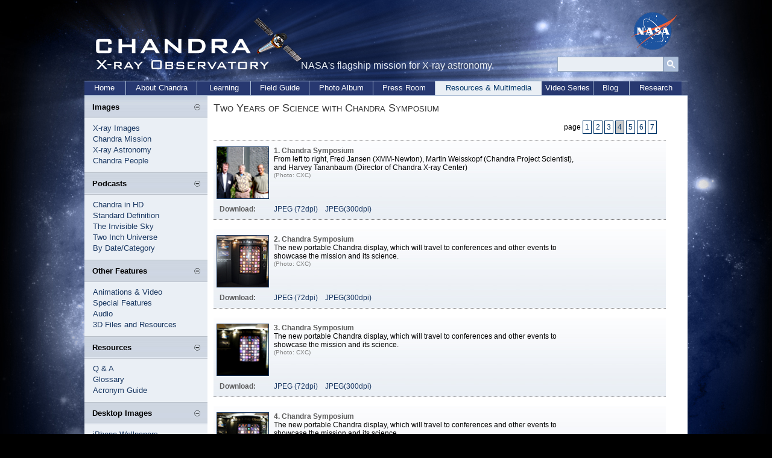

--- FILE ---
content_type: text/html; charset=UTF-8
request_url: https://www.chandra.harvard.edu/resources/illustrations/symposium/sep01/symp4.html
body_size: 34645
content:
<!DOCTYPE html PUBLIC "-//W3C//DTD XHTML 1.0 Transitional//EN"
    "http://www.w3.org/TR/xhtml1/DTD/xhtml1-transitional.dtd">
<html xmlns="http://www.w3.org/1999/xhtml" xml:lang="en" lang="en">
<head>
<meta http-equiv="Content-Type" content="text/html; charset=utf-8" />
<meta http-equiv="keywords" content=
"chandra resources, x-ray astronomy resources, astronomy illustrations, animations, hardware photos, e-cards, virtual cards, postcards, desktop wallpaper, screen savers, space screensavers, powerpoint presentations, chandra, cxc, telescope, observatory, x-ray, astronomy, astrophysics, axaf" />
<meta http-equiv="description" content=
"Illustrations and other multimedia focusing on the Chandra mission, X-ray astronomy and Chandra peopleas well as a glossary of terms, acronym guide, frequently asked questions and other usful resources" />
<title>Chandra :: Resources :: Two Years of Science with Chandra</title>
<link rel="stylesheet" type="text/css" media="screen" href="/incl/css/swiss_army.css" title="normal" />
<link rel="stylesheet" type="text/css" media="screen" href="/incl/css/cxcpub_ws.css" title="normal" />
<link rel="alternate stylesheet" type="text/css" media="screen" href="/incl/css/large.css" title="large" />
<link rel="alternate stylesheet" type="text/css" media="screen" href="/incl/css/larger.css" title="larger" />
<link rel="stylesheet" type="text/css" media="print" href="/incl/css/cxcpub_print.css" />
<style type="text/css">

</style>
</head>
<body>
<div id="wrapper">
<div id="content_wrapper">
  <!-- *********************************Start Menu****************************** -->

<script>
  (function(i,s,o,g,r,a,m){i['GoogleAnalyticsObject']=r;i[r]=i[r]||function(){
  (i[r].q=i[r].q||[]).push(arguments)},i[r].l=1*new Date();a=s.createElement(o),
  m=s.getElementsByTagName(o)[0];a.async=1;a.src=g;m.parentNode.insertBefore(a,m)
  })(window,document,'script','//www.google-analytics.com/analytics.js','ga');

  ga('create', 'UA-59094857-1', 'auto');
  ga('send', 'pageview');

</script>

<div id="header" style="position:relative;">
<div style="position:absolute; top:0px; left:0px; width:360px; height:130px;"><a href="/index.html"><img src="/graphics/top/wsn/chandra_head.gif" alt="NASA" width="360" height="130" border="0" /></a></div>
NASA's flagship mission for X-ray astronomy. 

<div style="position:absolute; top:-2px; left:892px; width:76px; height:63px;"><a href="https://www.nasa.gov" target="_blank"><img src="/graphics/top/wsn/nasa_logo.png" alt="NASA" width="76" height="63" border="0" /></a></div>
   <div style="position:absolute; top:65px; left:769px; ">

<div style="float:left; width:100%; padding-top:7px;">
<div id='cse-search-form' style='width: 100%;'></div>

<div style="float:left;">
<form name="cse" id="searchbox" action="https://chandra.si.edu/search_results.html" method="get">
<input type="hidden" name="cx" value="003361757393431828308:zeyfbwu-qxa" /><!-- Replace YOUR_CSEID with your CSE ID (!) -->
<input type="hidden" name="ie" value="utf-8" />
<input type="hidden" name="hl" value="en" />

<input name="q" type="text" title="Search..."/>

<div style="float:right;">
<input value="Go" type="image" src="/graphics/search_button_mag.jpg" width="25px" height="25px" name="sa" alt="search button image"/></div>
</form>
</div>
<style type='text/css'>
  input[type=text]{
    border: 1px solid #96a8be;
	padding: 0px 7px;
  
	width:160px;
	height:23px;
	background-color: #e9eef4;
	
	font-family:Candara, Arial, sans-serif;
    font-size:12px;
    line-height:12px;
}

  
</style>
</div>

</div>
   </div>


<div id="bottom_nav">
	<ul id="bnav_list">
	<li id="bnav_home"><a href="/">Home</a></li>
		<li id="bnav_about_chandra"><a href="/about/">About Chandra</a></li>
		<li id="bnav_education"><a href="/edu/">Learning</a></li>
		<li id="bnav_field_guide"><a href="/field_guide.html">Field Guide</a></li>
		<li id="bnav_photo_album"><a href="/photo/">Photo Album</a></li>
		<li id="bnav_press_room"><a href="/press/">Press Room</a></li>
		<li id="bnav_resources_current"><a href="/resources/">Resources & Multimedia</a></li>
		<!--<li id="bnav_multimedia"><a href="/resources/illustrations.html">Multimedia</a></li>-->
        <li id="bnav_podcasts"><a href="/resources/podcasts/">Video Series</a></li>
		<li id="bnav_blog"><a href="/blog/">Blog</a></li>
		<li id="bnav_research"><a href="/cxc/">Research</a></li>
	</ul>
    </div>
<!-- *********************************End Menu****************************** --><div id="main_content">
<div id="left_nav">
<div id="sec_left_top_title"><span class="subtitle">Images</span><script type="text/javascript">
<!--//
document.write('<div style="padding-right:12px; padding-top:3px; float:right; width:10px;"><a href="javascript::" onclick="showHide_about(\'item201\', \'button201\');" title="Show/hide items"><img src="/graphics/top/wsn/minus_blue.jpg" border="0" id="button201" name="button201" /></a></div>');
//-->
</script></div>
          
<script type="text/javascript">
<!--//
document.write('<div id="item201">');
//-->
</script>
<div style="padding-left:14px; padding-top:45px; padding-bottom:10px; background-color:#eaeff5; color:#676664; width:190px;">
<span class="side_menu">
<a href="/photo/">X-ray Images</a><br />
<a href="/resources/chandraMission.html">Chandra Mission</a><br />
<a href="/resources/xrayAstronomy.html">X-ray Astronomy</a><br />
<a href="/resources/illustrations/chandraPortraits.html">Chandra People</a>
</span>
</div>
<script type="text/javascript">
<!--//
document.write('</div>');
//-->
</script>


<div id="sec_left_title"><span class="subtitle">Podcasts</span><script type="text/javascript">
<!--//
document.write('<div style="padding-right:12px; padding-top:3px; float:right; width:10px;"><a href="javascript::" onclick="showHide_about(\'item202\', \'button202\');" title="Show/hide items"><img src="/graphics/top/wsn/minus_blue.jpg" border="0" id="button202" name="button202" /></a></div>');
//-->
</script></div>
          
<script type="text/javascript">
<!--//
document.write('<div id="item202">');
//-->
</script>
<div style="padding-left:14px; padding-top:45px; padding-bottom:10px; background-color:#eaeff5; color:#676664; width:190px;">
<span class="side_menu">
<a href="/resources/podcasts/hd/index.html">Chandra in HD</a><br />
<a href="/resources/podcasts/sd.html">Standard Definition</a><br />
<a href="/resources/podcasts/braille/index.html">The Invisible Sky</a><br />
<a href="/resources/podcasts/2inch/index.html">Two Inch Universe</a><br />
<a href="/resources/podcasts/">By Date/Category</a>
</span>
</div>
<script type="text/javascript">
<!--//
document.write('</div>');
//-->
</script>

<!--====================-->
<div id="sec_left_title"><span class="subtitle">Other Features</span><script type="text/javascript">
<!--//
document.write('<div style="padding-right:12px; padding-top:3px; float:right; width:10px;"><a href="javascript::" onclick="showHide_about(\'item203\', \'button203\');" title="Show/hide items"><img src="/graphics/top/wsn/minus_blue.jpg" border="0" id="button203" name="button203" /></a></div>');
//-->
</script></div>
          
<script type="text/javascript">
<!--//
document.write('<div id="item203">');
//-->
</script>
<div style="padding-left:14px; padding-top:45px; padding-bottom:10px; background-color:#eaeff5; color:#676664; width:190px;">
<span class="side_menu">
<a href="/resources/animations/index.html">Animations & Video</a><br />
<a href="/resources/misc/special_features.html">Special Features</a><br />
<a href="/resources/audio/index.html">Audio</a><br />
<a href="/resources/illustrations/3d_files.html">3D Files and Resources</a>
</span>
</div>
<script type="text/javascript">
<!--//
document.write('</div>');
//-->
</script>
<!--====================-->
<!--====================-->
<div id="sec_left_title"><span class="subtitle">Resources</span><script type="text/javascript">
<!--//
document.write('<div style="padding-right:12px; padding-top:3px; float:right; width:10px;"><a href="javascript::" onclick="showHide_about(\'item204\', \'button204\');" title="Show/hide items"><img src="/graphics/top/wsn/minus_blue.jpg" border="0" id="button204" name="button204" /></a></div>');
//-->
</script></div>
          
<script type="text/javascript">
<!--//
document.write('<div id="item204">');
//-->
</script>
<div style="padding-left:14px; padding-top:45px; padding-bottom:10px; background-color:#eaeff5; color:#676664; width:190px;">
<span class="side_menu">
<a href="/resources/faq/index.html">Q & A</a><br />
<a href="/resources/glossaryA.html">Glossary</a><br />
<a href="/resources/acronyms.html">Acronym Guide</a></span>
</div>
<script type="text/javascript">
<!--//
document.write('</div>');
//-->
</script>
<!--====================-->
<!--====================-->
<div id="sec_left_title"><span class="subtitle">Desktop Images</span><script type="text/javascript">
<!--//
document.write('<div style="padding-right:12px; padding-top:3px; float:right; width:10px;"><a href="javascript::" onclick="showHide_about(\'item205\', \'button205\');" title="Show/hide items"><img src="/graphics/top/wsn/minus_blue.jpg" border="0" id="button205" name="button205" /></a></div>');
//-->
</script></div>
          
<script type="text/javascript">
<!--//
document.write('<div id="item205">');
//-->
</script>
<div style="padding-left:14px; padding-top:45px; padding-bottom:10px; background-color:#eaeff5; color:#676664; width:190px;">
<span class="side_menu">
<a href="/resources/download/index.html">iPhone Wallpapers</a><br />
<a href="/resources/desktops.html">By Date/Category</a><br />
<a href="/resources/desktops_misc.html">Miscellaneous</a>
 
</span>
</div>
<script type="text/javascript">
<!--//
document.write('</div>');
//-->
</script>
<!--====================-->
<div id="sec_left_title"><span class="subtitle">Handouts</span><script type="text/javascript">
<!--//
document.write('<div style="padding-right:12px; padding-top:3px; float:right; width:10px;"><a href="javascript::" onclick="showHide_about(\'item206\', \'button206\');" title="Show/hide items"><img src="/graphics/top/wsn/minus_blue.jpg" border="0" id="button206" name="button206" /></a></div>');
//-->
</script></div>
          
<script type="text/javascript">
<!--//
document.write('<div id="item206">');
//-->
</script>
<div style="padding-left:14px; padding-top:45px; padding-bottom:10px; background-color:#eaeff5; color:#676664; width:190px;">
<span class="side_menu">
<a href="/photo/handout.html">Image Handouts</a><br />
<a href="/resources/handouts/lithos/index.html">Chandra Lithographs</a><br />
<a href="/resources/illustrations/infographics.html">Chandra Infographics</a><br />
<a href="/edu/print_activities.html">Printable Activities</a><br />
<a href="/edu/printgames/index.html">Printable Games</a><br />
<a href="/press/fact.html">Chandra Fact Sheets</a>
</span>
</div>
<script type="text/javascript">
<!--//
document.write('</div>');
//-->
</script>
<!--====================-->

<div id="sec_left_title"><span class="subtitle">Presentations</span><script type="text/javascript">
<!--//
document.write('<div style="padding-right:12px; padding-top:3px; float:right; width:10px;"><a href="javascript::" onclick="showHide_about(\'item207\', \'button207\');" title="Show/hide items"><img src="/graphics/top/wsn/minus_blue.jpg" border="0" id="button207" name="button207" /></a></div>');
//-->
</script></div>
          
<script type="text/javascript">
<!--//
document.write('<div id="item207">');
//-->
</script>
<div style="padding-left:14px; padding-top:45px; padding-bottom:10px; background-color:#eaeff5; color:#676664; width:190px;">
<span class="side_menu">
<a href="/resources/ppt/chandra/">Highlights Presentations</a>
</span>
</div>
<script type="text/javascript">
<!--//
document.write('</div>');
//-->
</script>
<!--====================-->

 <script type="text/javascript" language="javascript" src="/incl/scripts/show_hide.js"></script><div id="sec_left_short"><span class="subtitle">Web Shortcuts</span><script type="text/javascript">
<!--//
document.write('<div style="padding-right:12px; padding-top:3px; float:right; width:10px;"><a href="javascript::" onclick="showHide_aboutgray(\'item3\', \'button3\');" title="Show/hide items"><img src="/graphics/top/wsn/minus_gray.jpg" border="0" id="button3" name="button3"  alt="Open and close menu tab" /></a></div>');
//-->
</script></div>
          
<script type="text/javascript">
<!--//
document.write('<div id="item3">');
//-->
</script>
<div style="padding-left:14px; padding-top:45px; padding-bottom:10px; background-color:#cccccc; color:#676664; width:190px; border-bottom-color:#bbc0c6; border-bottom-width:1px; border-bottom-style:solid;">
<span class="side_menu">
<a href="/blog/">Chandra Blog</a><br />
<a href="/resources/feeds.html">RSS Feed</a><br />
<a href="/photo/image_use.html">Image Use Policy</a><br />
<a href="/resources/faq/index.html">Questions & Answers</a><br />
<a href="/resources/glossaryA.html">Glossary of Terms</a></span>
</div>
<script type="text/javascript">
<!--//
document.write('</div>');
//-->
</script></div>
<div id="content">

<span class="page_title">Two Years of Science with Chandra Symposium</span>


<div class="paginationstyle" style="width:98%; text-align:right; clear:left;"><span class="paginationstyle">page <a href="symp1.html">1</a> <a href="symp2.html">2</a> <a href="symp3.html">3</a> <a href="symp4.html" style="background-color:#cccccc;">4</a> <a href="symp5.html">5</a> <a href="symp6.html">6</a> <a href="symp7.html">7</a></span></div>

<div class="resources_box_wrapper" style="padding-top:10px; border-top-color:#333333; border-top-style:dotted; border-top-width:1px;"><a name="conf41"></a>
<div class="resources_thm"><a href="/graphics/resources/illustrations/symposium/gensm_1.jpg"><img src="/graphics/resources/illustrations/symposium/gen_1thm.jpg" border="1" height="85" width="85" alt="Click for large jpg" align="left"/></a> </div>
<div class="resources_text"><span class="boldgray">1. Chandra Symposium</span><br />
From left to right, Fred Jansen (XMM-Newton), Martin Weisskopf (Chandra Project Scientist), and Harvey Tananbaum (Director of Chandra X-ray Center) <br /> 
<span class="caption">(Photo: CXC)</span></div>
<br clear="all" />
<div class="resources_download_wrapper">
<div class="resources_download"><span class="boldgray">Download:</span></div>
<div class="resources_download_links"><a href="/graphics/resources/illustrations/symposium/gensm_1.jpg">JPEG (72dpi)</a> &nbsp;&nbsp; <a href="/graphics/resources/illustrations/symposium/gen_1.jpg">JPEG(300dpi)</a> <!--&nbsp;&nbsp; <a href="/graphics/resources/illustrations/launch/99pp0951.pdf">PDF (300dpi)</a>  &nbsp;&nbsp; <a href="/graphics/resources/illustrations/launch/99pp0951.tif">TIFF(300dpi)</a> &nbsp;&nbsp; <a href="/graphics/resources/ppt/launch/launch_1.ppt">PPT Slide</a>--> </div>
</div>
</div>

<div class="resources_box_wrapper" style="padding-top:10px;"><a name="conf42"></a>
<div class="resources_thm"><a href="/graphics/resources/illustrations/symposium/gensm_2.jpg"><img src="/graphics/resources/illustrations/symposium/gen_2thm.jpg" border="1" height="85" width="85" alt="Click for large jpg" align="left"/></a> </div>
<div class="resources_text"><span class="boldgray">2. Chandra Symposium</span><br />
The new portable Chandra display, which will travel to conferences and other events to showcase the mission and its science.  <br /> 
<span class="caption">(Photo: CXC)</span></div>
<br clear="all" />
<div class="resources_download_wrapper">
<div class="resources_download"><span class="boldgray">Download:</span></div>
<div class="resources_download_links"><a href="/graphics/resources/illustrations/symposium/gensm_2.jpg">JPEG (72dpi)</a> &nbsp;&nbsp; <a href="/graphics/resources/illustrations/symposium/gen_2.jpg">JPEG(300dpi)</a> <!--&nbsp;&nbsp; <a href="/graphics/resources/illustrations/launch/99pp0951.pdf">PDF (300dpi)</a>  &nbsp;&nbsp; <a href="/graphics/resources/illustrations/launch/99pp0951.tif">TIFF(300dpi)</a> &nbsp;&nbsp; <a href="/graphics/resources/ppt/launch/launch_1.ppt">PPT Slide</a>--> </div>
</div>
</div>

<div class="resources_box_wrapper" style="padding-top:10px;"><a name="conf43"></a>
<div class="resources_thm"><a href="/graphics/resources/illustrations/symposium/gensm_3.jpg"><img src="/graphics/resources/illustrations/symposium/gen_3thm.jpg" border="1" height="85" width="85" alt="Click for large jpg" align="left"/></a> </div>
<div class="resources_text"><span class="boldgray">3. Chandra Symposium</span><br />
The new portable Chandra display, which will travel to conferences and other events to showcase the mission and its science.  <br /> 
<span class="caption">(Photo: CXC)</span></div>
<br clear="all" />
<div class="resources_download_wrapper">
<div class="resources_download"><span class="boldgray">Download:</span></div>
<div class="resources_download_links"><a href="/graphics/resources/illustrations/symposium/gensm_3.jpg">JPEG (72dpi)</a> &nbsp;&nbsp; <a href="/graphics/resources/illustrations/symposium/gen_3.jpg">JPEG(300dpi)</a> <!--&nbsp;&nbsp; <a href="/graphics/resources/illustrations/launch/99pp0951.pdf">PDF (300dpi)</a>  &nbsp;&nbsp; <a href="/graphics/resources/illustrations/launch/99pp0951.tif">TIFF(300dpi)</a> &nbsp;&nbsp; <a href="/graphics/resources/ppt/launch/launch_1.ppt">PPT Slide</a>--> </div>
</div>
</div>

<div class="resources_box_wrapper" style="padding-top:10px;"><a name="conf44"></a>
<div class="resources_thm"><a href="/graphics/resources/illustrations/symposium/gensm_4.jpg"><img src="/graphics/resources/illustrations/symposium/gen_4thm.jpg" border="1" height="85" width="85" alt="Click for large jpg" align="left"/></a> </div>
<div class="resources_text"><span class="boldgray">4. Chandra Symposium</span><br />
The new portable Chandra display, which will travel to conferences and other events to showcase the mission and its science.  <br /> 
<span class="caption">(Photo: CXC)</span></div>
<br clear="all" />
<div class="resources_download_wrapper">
<div class="resources_download"><span class="boldgray">Download:</span></div>
<div class="resources_download_links"><a href="/graphics/resources/illustrations/symposium/gensm_4.jpg">JPEG (72dpi)</a> &nbsp;&nbsp; <a href="/graphics/resources/illustrations/symposium/gen_4.jpg">JPEG(300dpi)</a> <!--&nbsp;&nbsp; <a href="/graphics/resources/illustrations/launch/99pp0951.pdf">PDF (300dpi)</a>  &nbsp;&nbsp; <a href="/graphics/resources/illustrations/launch/99pp0951.tif">TIFF(300dpi)</a> &nbsp;&nbsp; <a href="/graphics/resources/ppt/launch/launch_1.ppt">PPT Slide</a>--> </div>
</div>
</div>

<div class="resources_box_wrapper" style="padding-top:10px;"><a name="conf45"></a>
<div class="resources_thm"><a href="/graphics/resources/illustrations/symposium/gensm_5.jpg"><img src="/graphics/resources/illustrations/symposium/gen_5thm.jpg" border="1" height="85" width="85" alt="Click for large jpg" align="left"/></a> </div>
<div class="resources_text"><span class="boldgray">5. Chandra Symposium</span><br />
Members of the Chandra X-ray Center staff giving demonstrations on the latest version of Chandra software. <br /> 
<span class="caption">(Photo: CXC)</span></div>
<br clear="all" />
<div class="resources_download_wrapper">
<div class="resources_download"><span class="boldgray">Download:</span></div>
<div class="resources_download_links"><a href="/graphics/resources/illustrations/symposium/gensm_5.jpg">JPEG (72dpi)</a> &nbsp;&nbsp; <a href="/graphics/resources/illustrations/symposium/gen_5.jpg">JPEG(300dpi)</a> <!--&nbsp;&nbsp; <a href="/graphics/resources/illustrations/launch/99pp0951.pdf">PDF (300dpi)</a>  &nbsp;&nbsp; <a href="/graphics/resources/illustrations/launch/99pp0951.tif">TIFF(300dpi)</a> &nbsp;&nbsp; <a href="/graphics/resources/ppt/launch/launch_1.ppt">PPT Slide</a>--> </div>
</div>
</div>

<div class="resources_box_wrapper" style="padding-top:10px;"><a name="conf46"></a>
<div class="resources_thm"><a href="/graphics/resources/illustrations/symposium/gensm_11.jpg"><img src="/graphics/resources/illustrations/symposium/gen_11thm.jpg" border="1" height="85" width="85" alt="Click for large jpg" align="left"/></a> </div>
<div class="resources_text"><span class="boldgray">6. Chandra Symposium</span><br />
Members of the Chandra X-ray Center staff giving demonstrations on the latest version of Chandra software. <br /> 
<span class="caption">(Photo: CXC)</span></div>
<br clear="all" />
<div class="resources_download_wrapper">
<div class="resources_download"><span class="boldgray">Download:</span></div>
<div class="resources_download_links"><a href="/graphics/resources/illustrations/symposium/gensm_11.jpg">JPEG (72dpi)</a> &nbsp;&nbsp; <a href="/graphics/resources/illustrations/symposium/gen_11.jpg">JPEG(300dpi)</a> <!--&nbsp;&nbsp; <a href="/graphics/resources/illustrations/launch/99pp0951.pdf">PDF (300dpi)</a>  &nbsp;&nbsp; <a href="/graphics/resources/illustrations/launch/99pp0951.tif">TIFF(300dpi)</a> &nbsp;&nbsp; <a href="/graphics/resources/ppt/launch/launch_1.ppt">PPT Slide</a>--> </div>
</div>
</div>

<div class="resources_box_wrapper" style="padding-top:10px;"><a name="conf47"></a>
<div class="resources_thm"><a href="/graphics/resources/illustrations/symposium/gensm_12.jpg"><img src="/graphics/resources/illustrations/symposium/gen_12thm.jpg" border="1" height="85" width="85" alt="Click for large jpg" align="left"/></a> </div>
<div class="resources_text"><span class="boldgray">7. Chandra Symposium</span><br />
Members of the Chandra X-ray Center staff giving demonstrations on the latest version of Chandra software. <br /> 
<span class="caption">(Photo: CXC)</span></div>
<br clear="all" />
<div class="resources_download_wrapper">
<div class="resources_download"><span class="boldgray">Download:</span></div>
<div class="resources_download_links"><a href="/graphics/resources/illustrations/symposium/gensm_12.jpg">JPEG (72dpi)</a> &nbsp;&nbsp; <a href="/graphics/resources/illustrations/symposium/gen_12.jpg">JPEG(300dpi)</a> <!--&nbsp;&nbsp; <a href="/graphics/resources/illustrations/launch/99pp0951.pdf">PDF (300dpi)</a>  &nbsp;&nbsp; <a href="/graphics/resources/illustrations/launch/99pp0951.tif">TIFF(300dpi)</a> &nbsp;&nbsp; <a href="/graphics/resources/ppt/launch/launch_1.ppt">PPT Slide</a>--> </div>
</div>
</div>

<div class="resources_box_wrapper" style="padding-top:10px;"><a name="conf48"></a>
<div class="resources_thm"><a href="/graphics/resources/illustrations/symposium/gensm_13.jpg"><img src="/graphics/resources/illustrations/symposium/gen_13thm.jpg" border="1" height="85" width="85" alt="Click for large jpg" align="left"/></a> </div>
<div class="resources_text"><span class="boldgray">8. Chandra Symposium</span><br />
Members of the Chandra X-ray Center staff giving demonstrations on the latest version of Chandra software. <br /> 
<span class="caption">(Photo: CXC)</span></div>
<br clear="all" />
<div class="resources_download_wrapper">
<div class="resources_download"><span class="boldgray">Download:</span></div>
<div class="resources_download_links"><a href="/graphics/resources/illustrations/symposium/gensm_13.jpg">JPEG (72dpi)</a> &nbsp;&nbsp; <a href="/graphics/resources/illustrations/symposium/gen_13.jpg">JPEG(300dpi)</a> <!--&nbsp;&nbsp; <a href="/graphics/resources/illustrations/launch/99pp0951.pdf">PDF (300dpi)</a>  &nbsp;&nbsp; <a href="/graphics/resources/illustrations/launch/99pp0951.tif">TIFF(300dpi)</a> &nbsp;&nbsp; <a href="/graphics/resources/ppt/launch/launch_1.ppt">PPT Slide</a>--> </div>
</div>
</div>

<div class="resources_box_wrapper" style="padding-top:10px;"><a name="conf49"></a>
<div class="resources_thm"><a href="/graphics/resources/illustrations/symposium/gensm_6.jpg"><img src="/graphics/resources/illustrations/symposium/gen_6thm.jpg" border="1" height="85" width="85" alt="Click for large jpg" align="left"/></a> </div>
<div class="resources_text"><span class="boldgray">9. Chandra Symposium</span><br />
The Washington Monument in silhouette.<br /> 
<span class="caption">(Photo: CXC)</span></div>
<br clear="all" />
<div class="resources_download_wrapper">
<div class="resources_download"><span class="boldgray">Download:</span></div>
<div class="resources_download_links"><a href="/graphics/resources/illustrations/symposium/gensm_6.jpg">JPEG (72dpi)</a> &nbsp;&nbsp; <a href="/graphics/resources/illustrations/symposium/gen_6.jpg">JPEG(300dpi)</a> <!--&nbsp;&nbsp; <a href="/graphics/resources/illustrations/launch/99pp0951.pdf">PDF (300dpi)</a>  &nbsp;&nbsp; <a href="/graphics/resources/illustrations/launch/99pp0951.tif">TIFF(300dpi)</a> &nbsp;&nbsp; <a href="/graphics/resources/ppt/launch/launch_1.ppt">PPT Slide</a>--> </div>
</div>
</div>

<div class="resources_box_wrapper" style="padding-top:10px;"><a name="conf410"></a>
<div class="resources_thm"><a href="/graphics/resources/illustrations/symposium/gensm_7.jpg"><img src="/graphics/resources/illustrations/symposium/gen_7thm.jpg" border="1" height="85" width="85" alt="Click for large jpg" align="left"/></a> </div>
<div class="resources_text"><span class="boldgray">10. Chandra Symposium</span><br />
The Washington Monument in silhouette.<br /> 
<span class="caption">(Photo: CXC)</span></div>
<br clear="all" />
<div class="resources_download_wrapper">
<div class="resources_download"><span class="boldgray">Download:</span></div>
<div class="resources_download_links"><a href="/graphics/resources/illustrations/symposium/gensm_7.jpg">JPEG (72dpi)</a> &nbsp;&nbsp; <a href="/graphics/resources/illustrations/symposium/gen_7.jpg">JPEG(300dpi)</a> <!--&nbsp;&nbsp; <a href="/graphics/resources/illustrations/launch/99pp0951.pdf">PDF (300dpi)</a>  &nbsp;&nbsp; <a href="/graphics/resources/illustrations/launch/99pp0951.tif">TIFF(300dpi)</a> &nbsp;&nbsp; <a href="/graphics/resources/ppt/launch/launch_1.ppt">PPT Slide</a>--> </div>
</div>
</div>

<div class="resources_box_wrapper" style="padding-top:10px;"><a name="conf411"></a>
<div class="resources_thm"><a href="/graphics/resources/illustrations/symposium/gensm_8.jpg"><img src="/graphics/resources/illustrations/symposium/gen_8thm.jpg" border="1" height="85" width="85" alt="Click for large jpg" align="left"/></a> </div>
<div class="resources_text"><span class="boldgray">11. Chandra Symposium</span><br />
The nation's Capitol. <br /> 
<span class="caption">(Photo: CXC)</span></div>
<br clear="all" />
<div class="resources_download_wrapper">
<div class="resources_download"><span class="boldgray">Download:</span></div>
<div class="resources_download_links"><a href="/graphics/resources/illustrations/symposium/gensm_8.jpg">JPEG (72dpi)</a> &nbsp;&nbsp; <a href="/graphics/resources/illustrations/symposium/gen_8.jpg">JPEG(300dpi)</a> <!--&nbsp;&nbsp; <a href="/graphics/resources/illustrations/launch/99pp0951.pdf">PDF (300dpi)</a>  &nbsp;&nbsp; <a href="/graphics/resources/illustrations/launch/99pp0951.tif">TIFF(300dpi)</a> &nbsp;&nbsp; <a href="/graphics/resources/ppt/launch/launch_1.ppt">PPT Slide</a>--> </div>
</div>
</div>

<div class="resources_box_wrapper" style="padding-top:10px;"><a name="conf412"></a>
<div class="resources_thm"><a href="/graphics/resources/illustrations/symposium/gensm_9.jpg"><img src="/graphics/resources/illustrations/symposium/gen_9thm.jpg" border="1" height="85" width="85" alt="Click for large jpg" align="left"/></a> </div>
<div class="resources_text"><span class="boldgray">12. Chandra Symposium</span><br />
The Lincoln Memorial, as seen from across the Reflecting Pool. <br /> 
<span class="caption">(Photo: CXC)</span></div>
<br clear="all" />
<div class="resources_download_wrapper">
<div class="resources_download"><span class="boldgray">Download:</span></div>
<div class="resources_download_links"><a href="/graphics/resources/illustrations/symposium/gensm_9.jpg">JPEG (72dpi)</a> &nbsp;&nbsp; <a href="/graphics/resources/illustrations/symposium/gen_9.jpg">JPEG(300dpi)</a> <!--&nbsp;&nbsp; <a href="/graphics/resources/illustrations/launch/99pp0951.pdf">PDF (300dpi)</a>  &nbsp;&nbsp; <a href="/graphics/resources/illustrations/launch/99pp0951.tif">TIFF(300dpi)</a> &nbsp;&nbsp; <a href="/graphics/resources/ppt/launch/launch_1.ppt">PPT Slide</a>--> </div>
</div>
</div>

<div class="resources_box_wrapper" style="padding-top:10px;"><a name="conf412"></a>
<div class="resources_thm"><a href="/graphics/resources/illustrations/symposium/gensm_10.jpg"><img src="/graphics/resources/illustrations/symposium/gen_10thm.jpg" border="1" height="85" width="85" alt="Click for large jpg" align="left"/></a> </div>
<div class="resources_text"><span class="boldgray">13. Chandra Symposium</span><br />
The White House. <br /> 
<span class="caption">(Photo: CXC)</span></div>
<br clear="all" />
<div class="resources_download_wrapper">
<div class="resources_download"><span class="boldgray">Download:</span></div>
<div class="resources_download_links"><a href="/graphics/resources/illustrations/symposium/gensm_10.jpg">JPEG (72dpi)</a> &nbsp;&nbsp; <a href="/graphics/resources/illustrations/symposium/gen_10.jpg">JPEG(300dpi)</a> <!--&nbsp;&nbsp; <a href="/graphics/resources/illustrations/launch/99pp0951.pdf">PDF (300dpi)</a>  &nbsp;&nbsp; <a href="/graphics/resources/illustrations/launch/99pp0951.tif">TIFF(300dpi)</a> &nbsp;&nbsp; <a href="/graphics/resources/ppt/launch/launch_1.ppt">PPT Slide</a>--> </div>
</div>
</div>

<div class="paginationstyle" style="width:98%; text-align:right; clear:left;"><span class="paginationstyle">page <a href="symp1.html">1</a> <a href="symp2.html">2</a> <a href="symp3.html">3</a> <a href="symp4.html"  style="background-color:#cccccc;">4</a> <a href="symp5.html">5</a> <a href="symp6.html">6</a> <a href="symp7.html">7</a></span></div>

<br clear="all" />

             

                <!-- section menu -->




<br clear="all" />

        <div id="footer">

	<div style="border-top-color:#666666; border-top-style:dotted; border-top-width:1px; width:93%; float:left;">

	<div style="float:left; width:100%" class="text">
		<div style="padding-top:5px;">
			<div style="padding-bottom:5px;">
			<a href="/index.html">CXC Home</a> | <a href="/search.html">Search</a> | <a href="/help.html">Help</a> | <a href="/photo/image_use.html">Image Use Policy</a> | <a href="/photo/chronological.html">Latest Images</a> | <a href="https://www.si.edu/privacy">Privacy</a> | <a href="https://www.nasa.gov/accessibility">Accessibility</a> | <a href="/resources/glossaryA.html">Glossary</a> | <a href="/resources/faq/index.html">Q&amp;A</a> 
            </div>
			<div style="padding-top:5px;">
            <a href="/photo/xml/"><img src="/graphics/top/icon.wd.xml.gif" width="24" height="11" alt="RSS Feed" border="0" /></a>&nbsp;<a href="/photo/xml/">Photo</a> | <a href="/press/xml/"><img src="/graphics/top/icon.wd.xml.gif" width="24" height="11" alt="RSS Feed" border="0" /></a>&nbsp;<a href="/press/xml/">Press</a> | <a href="/blog/"><img src="/graphics/top/icon.wd.xml.gif" width="24" height="11" alt="Blog Icon Image" border="0" /></a>&nbsp;<a href="/blog/">Blog</a> | <a href="/resources/feeds.html"><img src="/graphics/top/icon.wd.xml.gif" width="24" height="11" alt="Blog" border="0" /></a>&nbsp;<a href="/resources/feeds.html">More Feeds</a>
        </div>
           </div>
          </div>



<div style="clear: left; float:left; width:100%;">

	<div style="float:left; width:49%; padding-top:20px;">		
		<div class="footer" style="padding-bottom:18px;">
		[News by email: <a href="/chronicle/news_priv.html">Chandra Digest</a>]<br />
[Contact us: <a href="mailto:cxcpub@cfa.harvard.edu">cxcpub@cfa.harvard.edu</a>]
		</div>
        <div style="padding-top:25px;"><span class="footer">Harvard-Smithsonian Center for Astrophysics<br />60 Garden Street, Cambridge, MA 02138 USA<br />Phone: 617.496.7941 Fax: 617.495.7356</span>
        <br /><br />
        <!--Text Size:<br />
		<a title="normal text" href="?set=cxcpub"><img src="/graphics/font_normal.jpg" alt="normal font" width="15" height="17" border="0" /></a>
<a title="large text" href="?set=large"><img src="/graphics/large_font.jpg" alt="large font" width="16" height="17" border="0" /></a>
		<a title="larger text" href="?set=larger"><img src="/graphics/font_larger.jpg" alt="larger font" width="19" height="17" border="0" /></a>-->
        </div>
       </div>

<div style="float:right; width:50%; padding-top:20px;">
<div>
<map name="logos" id="logos">
<area shape="circle" coords="26,24,20" alt="NASA's Home Page" href="https://www.nasa.gov/" target="_blank" />
<area shape="circle" coords="72,25,19" alt="Smithsonian's Home Page" href="https://www.si.edu/" target="_blank" />
<area shape="circle" coords="112,22,18" alt="CXC Home Page" href="https://chandra.harvard.edu" />
</map>
<img src="/graphics/pub/logos.gif" width="137" height="51" border="0" usemap="#logos" alt="Image Map for NASA's, Smithsonian and Chandra's Home Pages" />
</div>
<div style="padding-top:20px;" >
<span class="footer">Operated for NASA by SAO<br />This site was developed with funding from NASA under Contract NAS8-03060.</span>
</div>
</div>
</div>
</div>
<!--<script src="https://www.google-analytics.com/urchin.js" type="text/javascript">
</script>
<script type="text/javascript">
_uacct = "UA-123456-1";
urchinTracker();
</script>-->

<br clear="all" />

<!-- START OF SmartSource Data Collector TAG -->
<!-- Copyright (c) 1996-2012 Webtrends Inc.  All rights reserved. -->
<!-- Version: 9.4.0 -->
<!-- Tag Builder Version: 4.0  -->
<!-- Created: 3/22/2012 5:40:28 PM -->
<script src="/incl/scripts/webtrends.js" type="text/javascript"></script>
<!-- ----------------------------------------------------------------------------------- -->
<!-- Warning: The two script blocks below must remain inline. Moving them to an external -->
<!-- JavaScript include file can cause serious problems with cross-domain tracking.      -->
<!-- ----------------------------------------------------------------------------------- -->
<script type="text/javascript">
//<![CDATA[
var _tag=new WebTrends();
_tag.dcsGetId();
//]]>
</script>
<script type="text/javascript">
//<![CDATA[
_tag.dcsCustom=function(){
// Add custom parameters here.
//_tag.DCSext.param_name=param_value;
}
_tag.dcsCollect();
//]]>
</script>
<noscript>
<div><img alt="DCSIMG" id="DCSIMG" width="1" height="1" src="//logs1.smithsonian.museum/dcsx49imdadzpxzz2hqgi3i9h_5i4g/njs.gif?dcsuri=/nojavascript&amp;WT.js=No&amp;WT.tv=9.4.0&amp;dcssip=www.chandra.harvard.edu"/></div>
</noscript>
<!-- END OF SmartSource Data Collector TAG -->

<div align="right">Revised: August 26, 2008
</div>

</div>

</div>

</div>

</div>

</div>	





</body>

</html>



--- FILE ---
content_type: text/css
request_url: https://www.chandra.harvard.edu/incl/css/larger.css
body_size: 3491
content:
a:link {
	color: #0000FF;
}

a:visited {
	color: #880080;
}

h3 {
	color: #000000;
	font-family: sans-serif;
	font-size: 18px;
	font-weight: 700;
}

h4 {
	color: #4169A5;
	font-family: sans-serif;
	font-size: 17px;
	font-weight: 700;
}

body {
	background-color: #FFFFFF;
	color: #000000;
	font-family: sans-serif;
	font-size: 16px;
}

ul {
	font-family: sans-serif;
	font-size: 16px;
	list-style-position: outside;
}

ul.arrowblue2 {
	list-style-image: url(/graphics/bullets/arrowblue_sm.gif);
}
ul.tinyblue {
	list-style-image: url(/graphics/tinybullet_ltblue.jpg);
}
ul.bullet2 {
	list-style-image: url(/graphics/bullets/bullet2.gif);
}

ol {
	font-family: sans-serif;
	font-size: 16px;
	list-style-position: outside;
}

ol.letters {
	list-style-type: upper-alpha;
}

ol.numbers {
	list-style-type: decimal;
}

p {
	font-family: sans-serif;
	font-size: 16px;
	font-style: normal;
	font-weight: normal;
}

table {
	font-size: 16px;
}

td {
	font-family: sans-serif;
	font-size: 16px;
}

td.bgblack {
	background-color: #000000;
}
.bgblue {
	background-color: #4169A5;
}
.bgltgray {
	background-color: #eeeeee;
}
.newBlue {
	background-image: url(/graphics/misc/e9eef4.gif);
}
td.bglines {
	background-image: url(/graphics/boxes/photo_whiteback.gif);
}
td.bglines2 {
	background-image: url(/graphics/boxes/photo_whiteback2.gif);
}
.ltblue {
	background-image: url(/graphics/boxes/back_lightblue.gif);
	background-repeat: repeat;
}
.blueback {
	background-image: url(/graphics/photo/bluebox/photo_blueback.gif);
	background-repeat: repeat-y;
}
td.titleback {
	background-image: url(/graphics/photo/bluebox/title_back.gif);
}
td.backmenu {
	background-image: url(/graphics/guestbook/final_backmenu_02.gif);
}
table.vertdots {
	background-image: url(/graphics/press/perf_vert.gif);
}
td.dots {
	background-image: url(/graphics/misc/perf.gif);
}
td.white {
	background-image: url(/graphics/boxes/white.jpg);
}

.align img {
	display: block;
}

.bgblack {
	background-color: #000000;
}

ul.arrowblue1 {
	list-style-image: url(/graphics/bullets/arrowblue_lg.gif);
}

ul.bullet {
	list-style-image: url(/graphics/bullets/bullet.gif);
}

ul.fourdots {
	list-style-image: url(/graphics/bullets/4dots.gif);
}

.blue {
	color: #4169A5;
}

.body {
	color: #000000;
	font-family: sans-serif;
	font-size: 16px;
}

.bold {
	font-weight: 700;
}
.boldgray {
	font-weight : 700;
    font-family : sans-serif;
	font-size : 14px;
	color: #5B5B5B;
}

.caption {
	color: #808080;
	font-family: sans-serif;
	font-size: 14px;
	line-height: 12px;
	}

.footer {
	color: #808080;
	font-family: sans-serif;
	font-size: 14px;
}

.header {
	background-color: transparent;
	color: #4169A5;
	font-family: sans-serif;
	font-size: 15px;
	font-weight: 700;
}

.heading {
	background-color: #FFFFFF;
	color: #000000;
	font-family: sans-serif;
	font-size: 16px;
	font-weight: 700;
}
.topHeading {
	color: #003466;
	font-family: sans-serif;
	font-size: 16px;
	font-weight: 700;
}
.topSubheading {
	color: #003466;
	font-family: sans-serif;
	font-size: 14px;
	font-weight: 700;
}
.illustrationsTitle {
	color: #5A5959;
	font-family: "Book Antiqua", Garamond, "Bookman Old School", "Bell MT", "Times New Roman", serif;
	font-size: x-large;
}

.italic {
	font-family: sans-serif;
	font-size: 16px;
	font-style: italic;
}

.red {
	color: #FF0000;
}

.small {
	font-size: 14px;
}

.white {
	color: #FFFFFF;
	font-family: sans-serif;
	font-size: 16px;
}

.whitebold {
	color: #FFFFFF;
	font-family: sans-serif;
	font-size: 16px;
	font-weight: 700;
}
.graySmall {
	color: #5A5959;
	font-size: 14px;
	font-family: sans-serif;
}

--- FILE ---
content_type: text/plain
request_url: https://www.google-analytics.com/j/collect?v=1&_v=j102&a=140479025&t=pageview&_s=1&dl=https%3A%2F%2Fwww.chandra.harvard.edu%2Fresources%2Fillustrations%2Fsymposium%2Fsep01%2Fsymp4.html&ul=en-us%40posix&dt=Chandra%20%3A%3A%20Resources%20%3A%3A%20Two%20Years%20of%20Science%20with%20Chandra&sr=1280x720&vp=1280x720&_u=IEBAAEABAAAAACAAI~&jid=1952339853&gjid=1869674278&cid=646606527.1769104845&tid=UA-59094857-1&_gid=916339069.1769104845&_r=1&_slc=1&z=418537468
body_size: -452
content:
2,cG-GNT9HJBVJ0